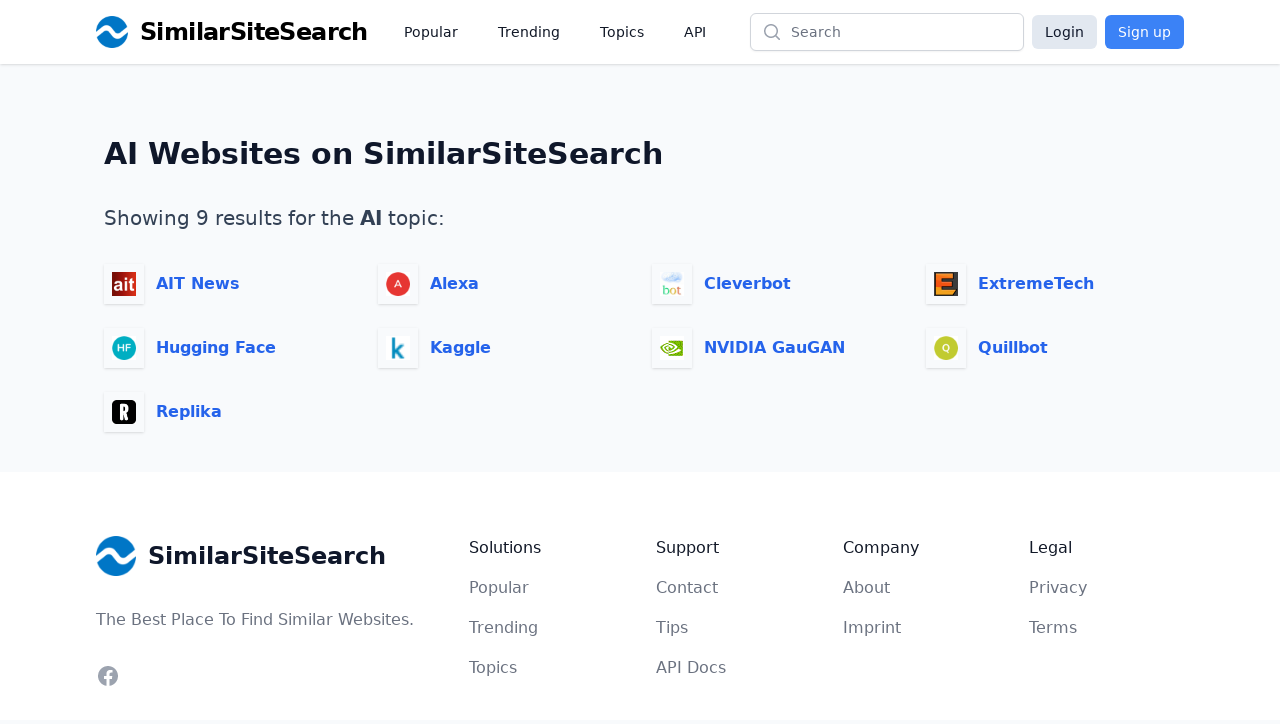

--- FILE ---
content_type: text/html; charset=utf-8
request_url: https://www.google.com/recaptcha/api2/aframe
body_size: 268
content:
<!DOCTYPE HTML><html><head><meta http-equiv="content-type" content="text/html; charset=UTF-8"></head><body><script nonce="qGSz1FWRRUtOFaQxumyU5g">/** Anti-fraud and anti-abuse applications only. See google.com/recaptcha */ try{var clients={'sodar':'https://pagead2.googlesyndication.com/pagead/sodar?'};window.addEventListener("message",function(a){try{if(a.source===window.parent){var b=JSON.parse(a.data);var c=clients[b['id']];if(c){var d=document.createElement('img');d.src=c+b['params']+'&rc='+(localStorage.getItem("rc::a")?sessionStorage.getItem("rc::b"):"");window.document.body.appendChild(d);sessionStorage.setItem("rc::e",parseInt(sessionStorage.getItem("rc::e")||0)+1);localStorage.setItem("rc::h",'1768779320175');}}}catch(b){}});window.parent.postMessage("_grecaptcha_ready", "*");}catch(b){}</script></body></html>